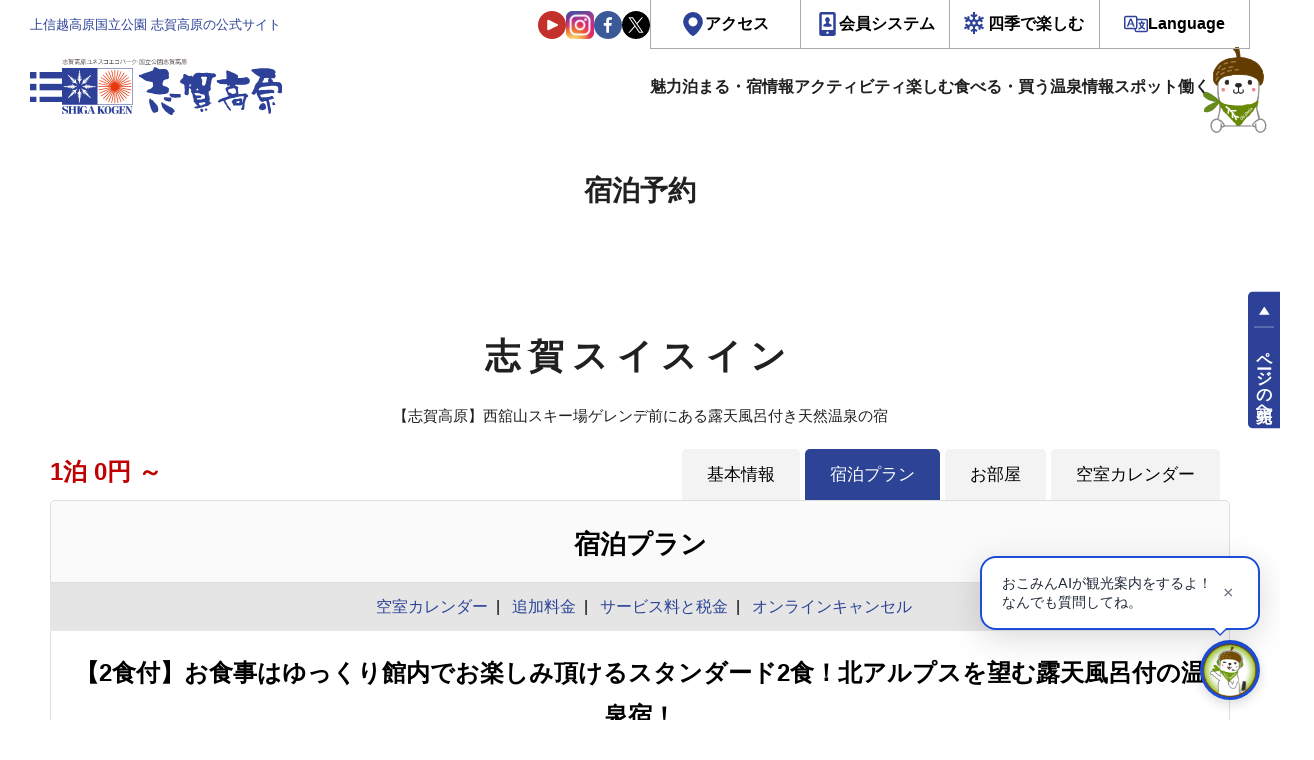

--- FILE ---
content_type: image/svg+xml
request_url: https://www.shigakogen.gr.jp/manage/wp-content/themes/shiga_dx/assets/renew/img/ic_facebook.svg
body_size: 200
content:
<svg xmlns="http://www.w3.org/2000/svg" width="28" height="28" viewBox="0 0 28 28">
  <path id="パス_252" data-name="パス 252" d="M14,0A14,14,0,1,0,28,14,14,14,0,0,0,14,0Zm3.894,8.742H16.413c-1.162,0-1.387.552-1.387,1.362v1.787H17.8l-.361,2.8h-2.41v7.18h-2.89V14.69H9.72v-2.8h2.416V9.828a3.372,3.372,0,0,1,3.6-3.7,19.826,19.826,0,0,1,2.159.11v2.5Z" fill="#3b5998"/>
</svg>
